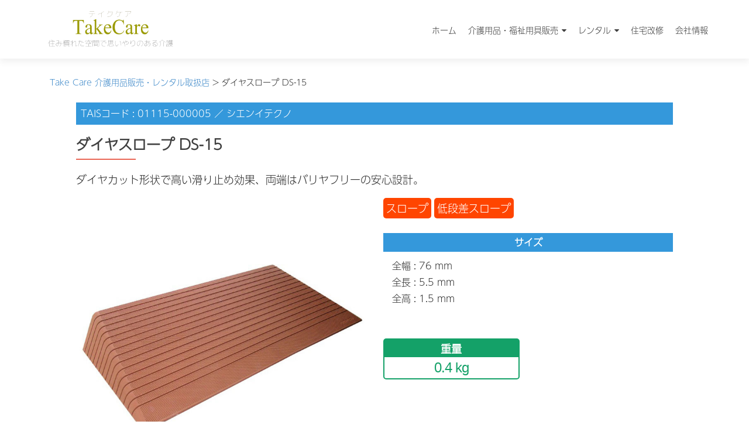

--- FILE ---
content_type: text/html; charset=UTF-8
request_url: https://www.delivery-care.com/rental_products/%E3%83%80%E3%82%A4%E3%83%A4%E3%82%B9%E3%83%AD%E3%83%BC%E3%83%97-ds-15/
body_size: 10892
content:
<!DOCTYPE html>

<html lang="ja">

<head>

<meta charset="UTF-8">
<meta name="viewport" content="width=device-width, initial-scale=1">
<link rel="profile" href="http://gmpg.org/xfn/11">
<link rel="pingback" href="https://www.delivery-care.com/xmlrpc.php">

<title>ダイヤスロープ DS-15 &#8211; Take Care 介護用品販売・レンタル取扱店</title>
<meta name='robots' content='max-image-preview:large' />
<link rel='dns-prefetch' href='//fonts.googleapis.com' />
<link rel="alternate" type="application/rss+xml" title="Take Care 介護用品販売・レンタル取扱店 &raquo; フィード" href="https://www.delivery-care.com/feed/" />
<link rel="alternate" type="application/rss+xml" title="Take Care 介護用品販売・レンタル取扱店 &raquo; コメントフィード" href="https://www.delivery-care.com/comments/feed/" />
<link rel="alternate" title="oEmbed (JSON)" type="application/json+oembed" href="https://www.delivery-care.com/wp-json/oembed/1.0/embed?url=https%3A%2F%2Fwww.delivery-care.com%2Frental_products%2F%25e3%2583%2580%25e3%2582%25a4%25e3%2583%25a4%25e3%2582%25b9%25e3%2583%25ad%25e3%2583%25bc%25e3%2583%2597-ds-15%2F" />
<link rel="alternate" title="oEmbed (XML)" type="text/xml+oembed" href="https://www.delivery-care.com/wp-json/oembed/1.0/embed?url=https%3A%2F%2Fwww.delivery-care.com%2Frental_products%2F%25e3%2583%2580%25e3%2582%25a4%25e3%2583%25a4%25e3%2582%25b9%25e3%2583%25ad%25e3%2583%25bc%25e3%2583%2597-ds-15%2F&#038;format=xml" />
		<!-- This site uses the Google Analytics by ExactMetrics plugin v8.9.0 - Using Analytics tracking - https://www.exactmetrics.com/ -->
		<!-- Note: ExactMetrics is not currently configured on this site. The site owner needs to authenticate with Google Analytics in the ExactMetrics settings panel. -->
					<!-- No tracking code set -->
				<!-- / Google Analytics by ExactMetrics -->
		<style id='wp-img-auto-sizes-contain-inline-css' type='text/css'>
img:is([sizes=auto i],[sizes^="auto," i]){contain-intrinsic-size:3000px 1500px}
/*# sourceURL=wp-img-auto-sizes-contain-inline-css */
</style>
<style id='wp-emoji-styles-inline-css' type='text/css'>

	img.wp-smiley, img.emoji {
		display: inline !important;
		border: none !important;
		box-shadow: none !important;
		height: 1em !important;
		width: 1em !important;
		margin: 0 0.07em !important;
		vertical-align: -0.1em !important;
		background: none !important;
		padding: 0 !important;
	}
/*# sourceURL=wp-emoji-styles-inline-css */
</style>
<style id='wp-block-library-inline-css' type='text/css'>
:root{--wp-block-synced-color:#7a00df;--wp-block-synced-color--rgb:122,0,223;--wp-bound-block-color:var(--wp-block-synced-color);--wp-editor-canvas-background:#ddd;--wp-admin-theme-color:#007cba;--wp-admin-theme-color--rgb:0,124,186;--wp-admin-theme-color-darker-10:#006ba1;--wp-admin-theme-color-darker-10--rgb:0,107,160.5;--wp-admin-theme-color-darker-20:#005a87;--wp-admin-theme-color-darker-20--rgb:0,90,135;--wp-admin-border-width-focus:2px}@media (min-resolution:192dpi){:root{--wp-admin-border-width-focus:1.5px}}.wp-element-button{cursor:pointer}:root .has-very-light-gray-background-color{background-color:#eee}:root .has-very-dark-gray-background-color{background-color:#313131}:root .has-very-light-gray-color{color:#eee}:root .has-very-dark-gray-color{color:#313131}:root .has-vivid-green-cyan-to-vivid-cyan-blue-gradient-background{background:linear-gradient(135deg,#00d084,#0693e3)}:root .has-purple-crush-gradient-background{background:linear-gradient(135deg,#34e2e4,#4721fb 50%,#ab1dfe)}:root .has-hazy-dawn-gradient-background{background:linear-gradient(135deg,#faaca8,#dad0ec)}:root .has-subdued-olive-gradient-background{background:linear-gradient(135deg,#fafae1,#67a671)}:root .has-atomic-cream-gradient-background{background:linear-gradient(135deg,#fdd79a,#004a59)}:root .has-nightshade-gradient-background{background:linear-gradient(135deg,#330968,#31cdcf)}:root .has-midnight-gradient-background{background:linear-gradient(135deg,#020381,#2874fc)}:root{--wp--preset--font-size--normal:16px;--wp--preset--font-size--huge:42px}.has-regular-font-size{font-size:1em}.has-larger-font-size{font-size:2.625em}.has-normal-font-size{font-size:var(--wp--preset--font-size--normal)}.has-huge-font-size{font-size:var(--wp--preset--font-size--huge)}.has-text-align-center{text-align:center}.has-text-align-left{text-align:left}.has-text-align-right{text-align:right}.has-fit-text{white-space:nowrap!important}#end-resizable-editor-section{display:none}.aligncenter{clear:both}.items-justified-left{justify-content:flex-start}.items-justified-center{justify-content:center}.items-justified-right{justify-content:flex-end}.items-justified-space-between{justify-content:space-between}.screen-reader-text{border:0;clip-path:inset(50%);height:1px;margin:-1px;overflow:hidden;padding:0;position:absolute;width:1px;word-wrap:normal!important}.screen-reader-text:focus{background-color:#ddd;clip-path:none;color:#444;display:block;font-size:1em;height:auto;left:5px;line-height:normal;padding:15px 23px 14px;text-decoration:none;top:5px;width:auto;z-index:100000}html :where(.has-border-color){border-style:solid}html :where([style*=border-top-color]){border-top-style:solid}html :where([style*=border-right-color]){border-right-style:solid}html :where([style*=border-bottom-color]){border-bottom-style:solid}html :where([style*=border-left-color]){border-left-style:solid}html :where([style*=border-width]){border-style:solid}html :where([style*=border-top-width]){border-top-style:solid}html :where([style*=border-right-width]){border-right-style:solid}html :where([style*=border-bottom-width]){border-bottom-style:solid}html :where([style*=border-left-width]){border-left-style:solid}html :where(img[class*=wp-image-]){height:auto;max-width:100%}:where(figure){margin:0 0 1em}html :where(.is-position-sticky){--wp-admin--admin-bar--position-offset:var(--wp-admin--admin-bar--height,0px)}@media screen and (max-width:600px){html :where(.is-position-sticky){--wp-admin--admin-bar--position-offset:0px}}

/*# sourceURL=wp-block-library-inline-css */
</style><style id='global-styles-inline-css' type='text/css'>
:root{--wp--preset--aspect-ratio--square: 1;--wp--preset--aspect-ratio--4-3: 4/3;--wp--preset--aspect-ratio--3-4: 3/4;--wp--preset--aspect-ratio--3-2: 3/2;--wp--preset--aspect-ratio--2-3: 2/3;--wp--preset--aspect-ratio--16-9: 16/9;--wp--preset--aspect-ratio--9-16: 9/16;--wp--preset--color--black: #000000;--wp--preset--color--cyan-bluish-gray: #abb8c3;--wp--preset--color--white: #ffffff;--wp--preset--color--pale-pink: #f78da7;--wp--preset--color--vivid-red: #cf2e2e;--wp--preset--color--luminous-vivid-orange: #ff6900;--wp--preset--color--luminous-vivid-amber: #fcb900;--wp--preset--color--light-green-cyan: #7bdcb5;--wp--preset--color--vivid-green-cyan: #00d084;--wp--preset--color--pale-cyan-blue: #8ed1fc;--wp--preset--color--vivid-cyan-blue: #0693e3;--wp--preset--color--vivid-purple: #9b51e0;--wp--preset--gradient--vivid-cyan-blue-to-vivid-purple: linear-gradient(135deg,rgb(6,147,227) 0%,rgb(155,81,224) 100%);--wp--preset--gradient--light-green-cyan-to-vivid-green-cyan: linear-gradient(135deg,rgb(122,220,180) 0%,rgb(0,208,130) 100%);--wp--preset--gradient--luminous-vivid-amber-to-luminous-vivid-orange: linear-gradient(135deg,rgb(252,185,0) 0%,rgb(255,105,0) 100%);--wp--preset--gradient--luminous-vivid-orange-to-vivid-red: linear-gradient(135deg,rgb(255,105,0) 0%,rgb(207,46,46) 100%);--wp--preset--gradient--very-light-gray-to-cyan-bluish-gray: linear-gradient(135deg,rgb(238,238,238) 0%,rgb(169,184,195) 100%);--wp--preset--gradient--cool-to-warm-spectrum: linear-gradient(135deg,rgb(74,234,220) 0%,rgb(151,120,209) 20%,rgb(207,42,186) 40%,rgb(238,44,130) 60%,rgb(251,105,98) 80%,rgb(254,248,76) 100%);--wp--preset--gradient--blush-light-purple: linear-gradient(135deg,rgb(255,206,236) 0%,rgb(152,150,240) 100%);--wp--preset--gradient--blush-bordeaux: linear-gradient(135deg,rgb(254,205,165) 0%,rgb(254,45,45) 50%,rgb(107,0,62) 100%);--wp--preset--gradient--luminous-dusk: linear-gradient(135deg,rgb(255,203,112) 0%,rgb(199,81,192) 50%,rgb(65,88,208) 100%);--wp--preset--gradient--pale-ocean: linear-gradient(135deg,rgb(255,245,203) 0%,rgb(182,227,212) 50%,rgb(51,167,181) 100%);--wp--preset--gradient--electric-grass: linear-gradient(135deg,rgb(202,248,128) 0%,rgb(113,206,126) 100%);--wp--preset--gradient--midnight: linear-gradient(135deg,rgb(2,3,129) 0%,rgb(40,116,252) 100%);--wp--preset--font-size--small: 13px;--wp--preset--font-size--medium: 20px;--wp--preset--font-size--large: 36px;--wp--preset--font-size--x-large: 42px;--wp--preset--spacing--20: 0.44rem;--wp--preset--spacing--30: 0.67rem;--wp--preset--spacing--40: 1rem;--wp--preset--spacing--50: 1.5rem;--wp--preset--spacing--60: 2.25rem;--wp--preset--spacing--70: 3.38rem;--wp--preset--spacing--80: 5.06rem;--wp--preset--shadow--natural: 6px 6px 9px rgba(0, 0, 0, 0.2);--wp--preset--shadow--deep: 12px 12px 50px rgba(0, 0, 0, 0.4);--wp--preset--shadow--sharp: 6px 6px 0px rgba(0, 0, 0, 0.2);--wp--preset--shadow--outlined: 6px 6px 0px -3px rgb(255, 255, 255), 6px 6px rgb(0, 0, 0);--wp--preset--shadow--crisp: 6px 6px 0px rgb(0, 0, 0);}:where(.is-layout-flex){gap: 0.5em;}:where(.is-layout-grid){gap: 0.5em;}body .is-layout-flex{display: flex;}.is-layout-flex{flex-wrap: wrap;align-items: center;}.is-layout-flex > :is(*, div){margin: 0;}body .is-layout-grid{display: grid;}.is-layout-grid > :is(*, div){margin: 0;}:where(.wp-block-columns.is-layout-flex){gap: 2em;}:where(.wp-block-columns.is-layout-grid){gap: 2em;}:where(.wp-block-post-template.is-layout-flex){gap: 1.25em;}:where(.wp-block-post-template.is-layout-grid){gap: 1.25em;}.has-black-color{color: var(--wp--preset--color--black) !important;}.has-cyan-bluish-gray-color{color: var(--wp--preset--color--cyan-bluish-gray) !important;}.has-white-color{color: var(--wp--preset--color--white) !important;}.has-pale-pink-color{color: var(--wp--preset--color--pale-pink) !important;}.has-vivid-red-color{color: var(--wp--preset--color--vivid-red) !important;}.has-luminous-vivid-orange-color{color: var(--wp--preset--color--luminous-vivid-orange) !important;}.has-luminous-vivid-amber-color{color: var(--wp--preset--color--luminous-vivid-amber) !important;}.has-light-green-cyan-color{color: var(--wp--preset--color--light-green-cyan) !important;}.has-vivid-green-cyan-color{color: var(--wp--preset--color--vivid-green-cyan) !important;}.has-pale-cyan-blue-color{color: var(--wp--preset--color--pale-cyan-blue) !important;}.has-vivid-cyan-blue-color{color: var(--wp--preset--color--vivid-cyan-blue) !important;}.has-vivid-purple-color{color: var(--wp--preset--color--vivid-purple) !important;}.has-black-background-color{background-color: var(--wp--preset--color--black) !important;}.has-cyan-bluish-gray-background-color{background-color: var(--wp--preset--color--cyan-bluish-gray) !important;}.has-white-background-color{background-color: var(--wp--preset--color--white) !important;}.has-pale-pink-background-color{background-color: var(--wp--preset--color--pale-pink) !important;}.has-vivid-red-background-color{background-color: var(--wp--preset--color--vivid-red) !important;}.has-luminous-vivid-orange-background-color{background-color: var(--wp--preset--color--luminous-vivid-orange) !important;}.has-luminous-vivid-amber-background-color{background-color: var(--wp--preset--color--luminous-vivid-amber) !important;}.has-light-green-cyan-background-color{background-color: var(--wp--preset--color--light-green-cyan) !important;}.has-vivid-green-cyan-background-color{background-color: var(--wp--preset--color--vivid-green-cyan) !important;}.has-pale-cyan-blue-background-color{background-color: var(--wp--preset--color--pale-cyan-blue) !important;}.has-vivid-cyan-blue-background-color{background-color: var(--wp--preset--color--vivid-cyan-blue) !important;}.has-vivid-purple-background-color{background-color: var(--wp--preset--color--vivid-purple) !important;}.has-black-border-color{border-color: var(--wp--preset--color--black) !important;}.has-cyan-bluish-gray-border-color{border-color: var(--wp--preset--color--cyan-bluish-gray) !important;}.has-white-border-color{border-color: var(--wp--preset--color--white) !important;}.has-pale-pink-border-color{border-color: var(--wp--preset--color--pale-pink) !important;}.has-vivid-red-border-color{border-color: var(--wp--preset--color--vivid-red) !important;}.has-luminous-vivid-orange-border-color{border-color: var(--wp--preset--color--luminous-vivid-orange) !important;}.has-luminous-vivid-amber-border-color{border-color: var(--wp--preset--color--luminous-vivid-amber) !important;}.has-light-green-cyan-border-color{border-color: var(--wp--preset--color--light-green-cyan) !important;}.has-vivid-green-cyan-border-color{border-color: var(--wp--preset--color--vivid-green-cyan) !important;}.has-pale-cyan-blue-border-color{border-color: var(--wp--preset--color--pale-cyan-blue) !important;}.has-vivid-cyan-blue-border-color{border-color: var(--wp--preset--color--vivid-cyan-blue) !important;}.has-vivid-purple-border-color{border-color: var(--wp--preset--color--vivid-purple) !important;}.has-vivid-cyan-blue-to-vivid-purple-gradient-background{background: var(--wp--preset--gradient--vivid-cyan-blue-to-vivid-purple) !important;}.has-light-green-cyan-to-vivid-green-cyan-gradient-background{background: var(--wp--preset--gradient--light-green-cyan-to-vivid-green-cyan) !important;}.has-luminous-vivid-amber-to-luminous-vivid-orange-gradient-background{background: var(--wp--preset--gradient--luminous-vivid-amber-to-luminous-vivid-orange) !important;}.has-luminous-vivid-orange-to-vivid-red-gradient-background{background: var(--wp--preset--gradient--luminous-vivid-orange-to-vivid-red) !important;}.has-very-light-gray-to-cyan-bluish-gray-gradient-background{background: var(--wp--preset--gradient--very-light-gray-to-cyan-bluish-gray) !important;}.has-cool-to-warm-spectrum-gradient-background{background: var(--wp--preset--gradient--cool-to-warm-spectrum) !important;}.has-blush-light-purple-gradient-background{background: var(--wp--preset--gradient--blush-light-purple) !important;}.has-blush-bordeaux-gradient-background{background: var(--wp--preset--gradient--blush-bordeaux) !important;}.has-luminous-dusk-gradient-background{background: var(--wp--preset--gradient--luminous-dusk) !important;}.has-pale-ocean-gradient-background{background: var(--wp--preset--gradient--pale-ocean) !important;}.has-electric-grass-gradient-background{background: var(--wp--preset--gradient--electric-grass) !important;}.has-midnight-gradient-background{background: var(--wp--preset--gradient--midnight) !important;}.has-small-font-size{font-size: var(--wp--preset--font-size--small) !important;}.has-medium-font-size{font-size: var(--wp--preset--font-size--medium) !important;}.has-large-font-size{font-size: var(--wp--preset--font-size--large) !important;}.has-x-large-font-size{font-size: var(--wp--preset--font-size--x-large) !important;}
/*# sourceURL=global-styles-inline-css */
</style>

<style id='classic-theme-styles-inline-css' type='text/css'>
/*! This file is auto-generated */
.wp-block-button__link{color:#fff;background-color:#32373c;border-radius:9999px;box-shadow:none;text-decoration:none;padding:calc(.667em + 2px) calc(1.333em + 2px);font-size:1.125em}.wp-block-file__button{background:#32373c;color:#fff;text-decoration:none}
/*# sourceURL=/wp-includes/css/classic-themes.min.css */
</style>
<link rel='stylesheet' id='biz-cal-style-css' href='https://www.delivery-care.com/wp-content/plugins/biz-calendar/biz-cal.css?ver=2.2.0' type='text/css' media='all' />
<link rel='stylesheet' id='contact-form-7-css' href='https://www.delivery-care.com/wp-content/plugins/contact-form-7/includes/css/styles.css?ver=6.1.2' type='text/css' media='all' />
<link rel='stylesheet' id='wp-polls-css' href='https://www.delivery-care.com/wp-content/plugins/wp-polls/polls-css.css?ver=2.77.3' type='text/css' media='all' />
<style id='wp-polls-inline-css' type='text/css'>
.wp-polls .pollbar {
	margin: 1px;
	font-size: 6px;
	line-height: 8px;
	height: 8px;
	background-image: url('https://www.delivery-care.com/wp-content/plugins/wp-polls/images/default/pollbg.gif');
	border: 1px solid #c8c8c8;
}

/*# sourceURL=wp-polls-inline-css */
</style>
<link rel='stylesheet' id='wpcf7-redirect-script-frontend-css' href='https://www.delivery-care.com/wp-content/plugins/wpcf7-redirect/build/assets/frontend-script.css?ver=2c532d7e2be36f6af233' type='text/css' media='all' />
<link rel='stylesheet' id='parent-style-css' href='https://www.delivery-care.com/wp-content/themes/zerif-lite/style.css?ver=6.9' type='text/css' media='all' />
<link rel='stylesheet' id='custom_fonts-css' href='https://fonts.googleapis.com/earlyaccess/sawarabigothic.css?ver=6.9' type='text/css' media='all' />
<link rel='stylesheet' id='zerif_font_all-css' href='//fonts.googleapis.com/css?family=Open+Sans%3A300%2C300italic%2C400%2C400italic%2C600%2C600italic%2C700%2C700italic%2C800%2C800italic&#038;subset=latin&#038;ver=6.9' type='text/css' media='all' />
<link rel='stylesheet' id='zerif_bootstrap_style-css' href='https://www.delivery-care.com/wp-content/themes/zerif-lite/css/bootstrap.css?ver=6.9' type='text/css' media='all' />
<link rel='stylesheet' id='zerif_fontawesome-css' href='https://www.delivery-care.com/wp-content/themes/zerif-lite/css/font-awesome.min.css?ver=v1' type='text/css' media='all' />
<link rel='stylesheet' id='zerif_style-css' href='https://www.delivery-care.com/wp-content/themes/zerif-lite_child/style.css?ver=1.8.5.40' type='text/css' media='all' />
<style id='zerif_style-inline-css' type='text/css'>
body.home.page:not(.page-template-template-frontpage) {
			background-image: none !important;
		}
/*# sourceURL=zerif_style-inline-css */
</style>
<link rel='stylesheet' id='zerif_responsive_style-css' href='https://www.delivery-care.com/wp-content/themes/zerif-lite/css/responsive.css?ver=1.8.5.40' type='text/css' media='all' />
<script type="text/javascript" src="https://www.delivery-care.com/wp-includes/js/jquery/jquery.min.js?ver=3.7.1" id="jquery-core-js"></script>
<script type="text/javascript" src="https://www.delivery-care.com/wp-includes/js/jquery/jquery-migrate.min.js?ver=3.4.1" id="jquery-migrate-js"></script>
<script type="text/javascript" id="biz-cal-script-js-extra">
/* <![CDATA[ */
var bizcalOptions = {"holiday_title":"\u5b9a\u4f11\u65e5","sun":"on","holiday":"on","temp_holidays":"2025-11-03\r\n2025-11-24\r\n2025-12-29\r\n2025-12-30\r\n2025-12-31\r\n2026-01-01\r\n2026-01-02\r\n2026-01-03\r\n2026-01-04\r\n2026-01-12\r\n2026-02-11\r\n2026-02-23\r\n\r\n\r\n\r\n\r\n","temp_weekdays":"","eventday_title":"","eventday_url":"","eventdays":"","month_limit":"\u6307\u5b9a","nextmonthlimit":"2","prevmonthlimit":"2","plugindir":"https://www.delivery-care.com/wp-content/plugins/biz-calendar/","national_holiday":""};
//# sourceURL=biz-cal-script-js-extra
/* ]]> */
</script>
<script type="text/javascript" src="https://www.delivery-care.com/wp-content/plugins/biz-calendar/calendar.js?ver=2.2.0" id="biz-cal-script-js"></script>
<link rel="https://api.w.org/" href="https://www.delivery-care.com/wp-json/" /><link rel="EditURI" type="application/rsd+xml" title="RSD" href="https://www.delivery-care.com/xmlrpc.php?rsd" />
<meta name="generator" content="WordPress 6.9" />
<link rel="canonical" href="https://www.delivery-care.com/rental_products/%e3%83%80%e3%82%a4%e3%83%a4%e3%82%b9%e3%83%ad%e3%83%bc%e3%83%97-ds-15/" />
<link rel='shortlink' href='https://www.delivery-care.com/?p=4190' />
<!-- Enter your scripts here --><style type="text/css" id="custom-background-css">
body.custom-background { background-image: url("https://www.delivery-care.com/wp-content/uploads/2015/11/IMG_20151127_1309051.jpg"); background-position: left top; background-size: auto; background-repeat: repeat; background-attachment: scroll; }
</style>
	
</head>


	<body class="wp-singular rental_products-template-default single single-rental_products postid-4190 wp-custom-logo wp-theme-zerif-lite wp-child-theme-zerif-lite_child" >



<div id="mobilebgfix">
	<div class="mobile-bg-fix-img-wrap">
		<div class="mobile-bg-fix-img"></div>
	</div>
	<div class="mobile-bg-fix-whole-site">


<header id="home" class="header" itemscope="itemscope" itemtype="http://schema.org/WPHeader">

	<div id="main-nav" class="navbar navbar-inverse bs-docs-nav" role="banner">

		<div class="container">

			
			<div class="navbar-header responsive-logo">

				<button class="navbar-toggle collapsed" type="button" data-toggle="collapse" data-target=".bs-navbar-collapse">

				<span class="sr-only">ナビゲーションを切り替え</span>

				<span class="icon-bar"></span>

				<span class="icon-bar"></span>

				<span class="icon-bar"></span>

				</button>

					<div class="navbar-brand" itemscope itemtype="http://schema.org/Organization">

						<a href="https://www.delivery-care.com/" class="custom-logo-link" rel="home"><img width="340" height="100" src="https://www.delivery-care.com/wp-content/uploads/2015/12/ろご_01.png" class="custom-logo" alt="Take Care 介護用品販売・レンタル取扱店" decoding="async" srcset="https://www.delivery-care.com/wp-content/uploads/2015/12/ろご_01.png 340w, https://www.delivery-care.com/wp-content/uploads/2015/12/ろご_01-300x88.png 300w" sizes="(max-width: 340px) 100vw, 340px" /></a>
					</div> <!-- /.navbar-brand -->

				</div> <!-- /.navbar-header -->

			
		
		<nav class="navbar-collapse bs-navbar-collapse collapse" id="site-navigation" itemscope itemtype="http://schema.org/SiteNavigationElement">
			<a class="screen-reader-text skip-link" href="#content">コンテンツへスキップ</a>
			<ul id="menu-home" class="nav navbar-nav navbar-right responsive-nav main-nav-list"><li id="menu-item-95" class="menu-item menu-item-type-custom menu-item-object-custom menu-item-home menu-item-95"><a href="http://www.delivery-care.com/">ホーム</a></li>
<li id="menu-item-99" class="menu-item menu-item-type-custom menu-item-object-custom menu-item-has-children menu-item-99"><a href="http://www.delivery-care.com/sale/">介護用品・福祉用具販売</a>
<ul class="sub-menu">
	<li id="menu-item-150" class="menu-item menu-item-type-post_type menu-item-object-page menu-item-150"><a href="https://www.delivery-care.com/sale/">福祉用具販売</a></li>
	<li id="menu-item-149" class="menu-item menu-item-type-post_type menu-item-object-page menu-item-149"><a href="https://www.delivery-care.com/?page_id=127">障がい（児）者日常生活用具の購入</a></li>
	<li id="menu-item-125" class="menu-item menu-item-type-post_type menu-item-object-page menu-item-125"><a href="https://www.delivery-care.com/%e8%a3%9c%e8%a3%85%e5%85%b7%e3%81%ae%e8%b3%bc%e5%85%a5/">補装具の購入</a></li>
</ul>
</li>
<li id="menu-item-98" class="menu-item menu-item-type-custom menu-item-object-custom menu-item-has-children menu-item-98"><a href="http://www.delivery-care.com/rental/">レンタル</a>
<ul class="sub-menu">
	<li id="menu-item-1838" class="menu-item menu-item-type-custom menu-item-object-custom menu-item-1838"><a href="http://www.delivery-care.com/%E3%83%AC%E3%83%B3%E3%82%BF%E3%83%AB%E5%95%86%E5%93%81/%E7%89%B9%E6%AE%8A%E5%AF%9D%E5%8F%B0%EF%BC%88%E4%BB%8B%E8%AD%B7%E3%83%99%E3%83%83%E3%83%89%EF%BC%89">特殊寝台（介護ベッド）</a></li>
	<li id="menu-item-1917" class="menu-item menu-item-type-custom menu-item-object-custom menu-item-1917"><a href="http://www.delivery-care.com/%E3%83%AC%E3%83%B3%E3%82%BF%E3%83%AB%E5%95%86%E5%93%81/%E7%89%B9%E6%AE%8A%E5%AF%9D%E5%8F%B0%E4%BB%98%E5%B1%9E%E5%93%81/">特殊寝台付属品</a></li>
	<li id="menu-item-1940" class="menu-item menu-item-type-custom menu-item-object-custom menu-item-1940"><a href="http://www.delivery-care.com/%E3%83%AC%E3%83%B3%E3%82%BF%E3%83%AB%E5%95%86%E5%93%81/%E5%BA%8A%E3%81%9A%E3%82%8C%E9%98%B2%E6%AD%A2%E7%94%A8%E5%85%B7/">床ずれ防止用具</a></li>
	<li id="menu-item-1873" class="menu-item menu-item-type-custom menu-item-object-custom menu-item-1873"><a href="http://www.delivery-care.com/%E3%83%AC%E3%83%B3%E3%82%BF%E3%83%AB%E5%95%86%E5%93%81/%E4%BD%93%E4%BD%8D%E5%A4%89%E6%8F%9B%E5%99%A8/">体位変換器</a></li>
	<li id="menu-item-1894" class="menu-item menu-item-type-custom menu-item-object-custom menu-item-1894"><a href="http://www.delivery-care.com/%E3%83%AC%E3%83%B3%E3%82%BF%E3%83%AB%E5%95%86%E5%93%81/%E6%AD%A9%E8%A1%8C%E8%A3%9C%E5%8A%A9%E6%9D%96/">歩行補助杖</a></li>
	<li id="menu-item-1812" class="menu-item menu-item-type-custom menu-item-object-custom menu-item-1812"><a href="http://www.delivery-care.com/レンタル商品/歩行器">歩行器</a></li>
	<li id="menu-item-1863" class="menu-item menu-item-type-custom menu-item-object-custom menu-item-1863"><a href="http://www.delivery-care.com/%E3%83%AC%E3%83%B3%E3%82%BF%E3%83%AB%E5%95%86%E5%93%81/%E6%89%8B%E3%81%99%E3%82%8A/">手すり</a></li>
	<li id="menu-item-1813" class="menu-item menu-item-type-custom menu-item-object-custom menu-item-1813"><a href="http://www.delivery-care.com/レンタル商品/車いす">車いす</a></li>
	<li id="menu-item-1932" class="menu-item menu-item-type-custom menu-item-object-custom menu-item-1932"><a href="http://www.delivery-care.com/%E3%83%AC%E3%83%B3%E3%82%BF%E3%83%AB%E5%95%86%E5%93%81/%E8%BB%8A%E3%81%84%E3%81%99%E4%BB%98%E5%B1%9E%E5%93%81/">車いす付属品</a></li>
	<li id="menu-item-1850" class="menu-item menu-item-type-custom menu-item-object-custom menu-item-1850"><a href="http://www.delivery-care.com/%E3%83%AC%E3%83%B3%E3%82%BF%E3%83%AB%E5%95%86%E5%93%81/%E3%82%B9%E3%83%AD%E3%83%BC%E3%83%97/">スロープ</a></li>
	<li id="menu-item-1884" class="menu-item menu-item-type-custom menu-item-object-custom menu-item-1884"><a href="http://www.delivery-care.com/%E3%83%AC%E3%83%B3%E3%82%BF%E3%83%AB%E5%95%86%E5%93%81/%E5%BE%98%E5%BE%8A%E6%84%9F%E7%9F%A5%E5%99%A8/">徘徊感知器</a></li>
	<li id="menu-item-1926" class="menu-item menu-item-type-custom menu-item-object-custom menu-item-1926"><a href="http://www.delivery-care.com/%E3%83%AC%E3%83%B3%E3%82%BF%E3%83%AB%E5%95%86%E5%93%81/%E7%A7%BB%E5%8B%95%E7%94%A8%E3%83%AA%E3%83%95%E3%83%88/">移動用リフト</a></li>
	<li id="menu-item-1889" class="menu-item menu-item-type-custom menu-item-object-custom menu-item-1889"><a href="http://www.delivery-care.com/%E3%83%AC%E3%83%B3%E3%82%BF%E3%83%AB%E5%95%86%E5%93%81/%E8%87%AA%E5%8B%95%E6%8E%92%E6%B3%84%E5%87%A6%E7%90%86%E8%A3%85%E7%BD%AE/">自動排泄処理装置</a></li>
</ul>
</li>
<li id="menu-item-8" class="menu-item menu-item-type-custom menu-item-object-custom menu-item-8"><a href="http://www.delivery-care.com/reform/">住宅改修</a></li>
<li id="menu-item-12" class="menu-item menu-item-type-custom menu-item-object-custom menu-item-12"><a href="http://www.delivery-care.com/infomation/">会社情報</a></li>
</ul>		</nav>

		
		</div> <!-- /.container -->

		
	</div> <!-- /#main-nav -->
	<!-- / END TOP BAR -->

    <div class="clear"></div>

    </header> <!-- / END HOME SECTION  -->

    <div id="content" class="site-content">
        <div class="container">
            <div class="content-left-wrap col-sm-12">
                <div id="primary" class="content-area">
                    <main itemscope itemtype="http://schema.org/WebPageElement" itemprop="mainContentOfPage" id="main"
                          class="site-main" role="main">
                        <div class="breadcrumbs">
                            <!-- Breadcrumb NavXT 7.4.1 -->
<span property="itemListElement" typeof="ListItem"><a property="item" typeof="WebPage" title="Take Care 介護用品販売・レンタル取扱店へ移動する" href="https://www.delivery-care.com" class="home" ><span property="name">Take Care 介護用品販売・レンタル取扱店</span></a><meta property="position" content="1"></span> &gt; <span property="itemListElement" typeof="ListItem"><span property="name" class="post post-rental_products current-item">ダイヤスロープ DS-15</span><meta property="url" content="https://www.delivery-care.com/rental_products/%e3%83%80%e3%82%a4%e3%83%a4%e3%82%b9%e3%83%ad%e3%83%bc%e3%83%97-ds-15/"><meta property="position" content="2"></span>                        </div>
                            <div class="col-sm-12">
                <article class="col-sm-12 rental-description" class="post-4190 rental_products type-rental_products status-publish hentry rental_product-46 rental_product-114">
            <header class="col-sm-12">
                <div style="color:#fff;background:#3498db;font-size:16px;padding:8px;"><span>TAISコード : 01115-000005                            ／ シエンイテクノ</span></div>
                <!--   <h2 class="entry-title"><a href="https://www.delivery-care.com/rental_products/%e3%83%80%e3%82%a4%e3%83%a4%e3%82%b9%e3%83%ad%e3%83%bc%e3%83%97-ds-15/">ダイヤスロープ DS-15</a></h2>-->
            </header>
            <div class="col-sm-12">
                <h2 class="entry-title">ダイヤスロープ DS-15</h2>
                <div class="catch-copy entry-summary">
                    <p>ダイヤカット形状で高い滑り止め効果、両端はバリヤフリーの安心設計。</p>
                </div>
            </div>
            <div class="clear"></div>
            <div class="col-sm-6">
                <img src="https://www.delivery-care.com/wp-content/uploads/2017/01/ダイヤスロープ.jpg"/>
            </div>
            <div class="col-sm-6">
                <ul class="tag-list">
                    <li><a href="https://www.delivery-care.com/レンタル商品/%e3%82%b9%e3%83%ad%e3%83%bc%e3%83%97/" rel="tag">スロープ</a></li><li><a href="https://www.delivery-care.com/レンタル商品/%e4%bd%8e%e6%ae%b5%e5%b7%ae%e3%82%b9%e3%83%ad%e3%83%bc%e3%83%97/" rel="tag">低段差スロープ</a></li>                </ul>
            </div>
                            <div class="col-sm-6">
                    <div class="description-header text-center">サイズ</div>
                    <div class="col-sm-12">
                        <p>全幅  : 76 mm <br> 全長  : 5.5 mm
                                            <br>全高  : 1.5 mm
                                            </p>
                    </div>
                </div>
                                            <div class="col-sm-3 text-center weight">
                    <div class="description-header weight-header">重量</div>
                    <div class="col-sm-12 weight-body">
                        <p>0.4 kg</p>
                    </div>
                </div>
                                    <div class="col-sm-12 slope-angle">
                <table>
                    <tr>
                        <th>使用状況</th>
                        <th>傾斜角度</th>
                        <th>段差の高さの目安</th>
                    </tr>
                    <tr>
                        <td>自力走行が可能</td>
                        <td>5 °</td>
                        <td>0 cm</td>
                    </tr>
                    <tr>
                        <td>非力な介助者の方</td>
                        <td>8 °</td>
                        <td>0 cm</td>
                    </tr>
                    <tr>
                        <td>一般的な介助者の方</td>
                        <td>10 °</td>
                        <td>0 cm</td>
                    </tr>
                    <tr>
                        <td>最大傾斜（使用限界）</td>
                        <td>14 °</td>
                        <td>0 cm</td>
                    </tr>
                </table>
            </div>
            
<div class="col-sm-6 pull-right">
    <div>
        <table class="rental-fee">
            <tr>
                <th colspan="3"><span>月額レンタル料金</span></th>
            </tr>
            <tr>
                <td colspan="3"
                    class="rental-fee-price">500 円
                </td>
            </tr>
                            <tr>
                    <th colspan="3"><span>介護保険負担割合</span></th>
                </tr>
                <tr>
                    <td>
                        <div>
                            <span>1割負担額</span>50                            円
                        </div>
                    </td>
                    <td>
                        <div>
                            <span>2割負担額</span>100                            円
                        </div>
                    </td>
                    <td>
                        <div>
                            <span>3割負担額</span>150                            円
                        </div>
                    </td>
                </tr>
                    </table>
    </div>
        <div class="col-sm-12 text-center">
        <a href="http://www.techno-aids.or.jp/WelfareItemDetail.php?RowNo=1&YouguCode1=01115&YouguCode2=000005"
           target="_blank">全国平均価格</a>
    </div>
</div>                            <div class="col-sm-6 pull-left">
                    <a href="http://diamat.jp/products/diaslope/" class="shopping_link" target="_blank"><i
                                class="fa fa-external-link" aria-hidden="true"></i> 商品詳細 - メーカーリンク</a>
                </div>
                    </article>
        <hr>
    </div>
                    </main><!-- #main -->
                </div><!-- #primary -->
            </div>
        </div><!-- .container -->
        <div class="col-sm-12 provision-area">介護保険適用　貸与提供地域<br>倉敷市・浅口市・総社市・岡山市</div>
    </div>

</div><!-- .site-content -->


<footer id="footer" itemscope="itemscope" itemtype="http://schema.org/WPFooter">

    
    <div class="container">

        
        <div class="col-md-4 company-details"><div class="zerif-footer-address">岡山県倉敷市沖12-3</div></div><div class="col-md-4 company-details"><div class="zerif-footer-phone"><a href="tel:0866975595">086-697-5595</a></div></div><div class="col-md-4 copyright"><p id="zerif-copyright">Take Care All Rights Reserved.</p><div class="zerif-copyright-box">2011-2026</div></div>    </div> <!-- / END CONTAINER -->

</footer> <!-- / END FOOOTER  -->


</div><!-- mobile-bg-fix-whole-site -->
</div><!-- .mobile-bg-fix-wrap -->


<script type="speculationrules">
{"prefetch":[{"source":"document","where":{"and":[{"href_matches":"/*"},{"not":{"href_matches":["/wp-*.php","/wp-admin/*","/wp-content/uploads/*","/wp-content/*","/wp-content/plugins/*","/wp-content/themes/zerif-lite_child/*","/wp-content/themes/zerif-lite/*","/*\\?(.+)"]}},{"not":{"selector_matches":"a[rel~=\"nofollow\"]"}},{"not":{"selector_matches":".no-prefetch, .no-prefetch a"}}]},"eagerness":"conservative"}]}
</script>
<!-- Enter your scripts here --><script type="text/javascript" src="https://www.delivery-care.com/wp-includes/js/dist/hooks.min.js?ver=dd5603f07f9220ed27f1" id="wp-hooks-js"></script>
<script type="text/javascript" src="https://www.delivery-care.com/wp-includes/js/dist/i18n.min.js?ver=c26c3dc7bed366793375" id="wp-i18n-js"></script>
<script type="text/javascript" id="wp-i18n-js-after">
/* <![CDATA[ */
wp.i18n.setLocaleData( { 'text direction\u0004ltr': [ 'ltr' ] } );
//# sourceURL=wp-i18n-js-after
/* ]]> */
</script>
<script type="text/javascript" src="https://www.delivery-care.com/wp-content/plugins/contact-form-7/includes/swv/js/index.js?ver=6.1.2" id="swv-js"></script>
<script type="text/javascript" id="contact-form-7-js-translations">
/* <![CDATA[ */
( function( domain, translations ) {
	var localeData = translations.locale_data[ domain ] || translations.locale_data.messages;
	localeData[""].domain = domain;
	wp.i18n.setLocaleData( localeData, domain );
} )( "contact-form-7", {"translation-revision-date":"2025-09-30 07:44:19+0000","generator":"GlotPress\/4.0.1","domain":"messages","locale_data":{"messages":{"":{"domain":"messages","plural-forms":"nplurals=1; plural=0;","lang":"ja_JP"},"This contact form is placed in the wrong place.":["\u3053\u306e\u30b3\u30f3\u30bf\u30af\u30c8\u30d5\u30a9\u30fc\u30e0\u306f\u9593\u9055\u3063\u305f\u4f4d\u7f6e\u306b\u7f6e\u304b\u308c\u3066\u3044\u307e\u3059\u3002"],"Error:":["\u30a8\u30e9\u30fc:"]}},"comment":{"reference":"includes\/js\/index.js"}} );
//# sourceURL=contact-form-7-js-translations
/* ]]> */
</script>
<script type="text/javascript" id="contact-form-7-js-before">
/* <![CDATA[ */
var wpcf7 = {
    "api": {
        "root": "https:\/\/www.delivery-care.com\/wp-json\/",
        "namespace": "contact-form-7\/v1"
    },
    "cached": 1
};
//# sourceURL=contact-form-7-js-before
/* ]]> */
</script>
<script type="text/javascript" src="https://www.delivery-care.com/wp-content/plugins/contact-form-7/includes/js/index.js?ver=6.1.2" id="contact-form-7-js"></script>
<script type="text/javascript" id="pirate-forms-custom-spam-js-extra">
/* <![CDATA[ */
var pf = {"spam":{"label":"I'm human!","value":"83eb0137b3"}};
//# sourceURL=pirate-forms-custom-spam-js-extra
/* ]]> */
</script>
<script type="text/javascript" src="https://www.delivery-care.com/wp-content/plugins/pirate-forms/public/js/custom-spam.js?ver=2.4.4" id="pirate-forms-custom-spam-js"></script>
<script type="text/javascript" id="wp-polls-js-extra">
/* <![CDATA[ */
var pollsL10n = {"ajax_url":"https://www.delivery-care.com/wp-admin/admin-ajax.php","text_wait":"\u30ea\u30af\u30a8\u30b9\u30c8\u3092\u51e6\u7406\u4e2d\u3067\u3059\u3002\u3057\u3070\u3089\u304f\u304a\u5f85\u3061\u304f\u3060\u3055\u3044...","text_valid":"\u6709\u52b9\u306a\u30a2\u30f3\u30b1\u30fc\u30c8\u3092\u9078\u629e\u3057\u3066\u304f\u3060\u3055\u3044\u3002","text_multiple":"\u9078\u629e\u80a2\u306e\u6700\u5927\u6570\u304c\u8a31\u53ef\u3055\u308c\u307e\u3057\u305f:","show_loading":"1","show_fading":"1"};
//# sourceURL=wp-polls-js-extra
/* ]]> */
</script>
<script type="text/javascript" src="https://www.delivery-care.com/wp-content/plugins/wp-polls/polls-js.js?ver=2.77.3" id="wp-polls-js"></script>
<script type="text/javascript" id="wpcf7-redirect-script-js-extra">
/* <![CDATA[ */
var wpcf7r = {"ajax_url":"https://www.delivery-care.com/wp-admin/admin-ajax.php"};
//# sourceURL=wpcf7-redirect-script-js-extra
/* ]]> */
</script>
<script type="text/javascript" src="https://www.delivery-care.com/wp-content/plugins/wpcf7-redirect/build/assets/frontend-script.js?ver=2c532d7e2be36f6af233" id="wpcf7-redirect-script-js"></script>
<script type="text/javascript" src="https://www.delivery-care.com/wp-content/themes/zerif-lite_child/script.js?ver=1.0.0" id="child-script-js"></script>
<script type="text/javascript" src="https://www.delivery-care.com/wp-content/themes/zerif-lite/js/bootstrap.min.js?ver=1.8.5.40" id="zerif_bootstrap_script-js"></script>
<script type="text/javascript" src="https://www.delivery-care.com/wp-content/themes/zerif-lite/js/jquery.knob.js?ver=1.8.5.40" id="zerif_knob_nav-js"></script>
<script type="text/javascript" src="https://www.delivery-care.com/wp-content/themes/zerif-lite/js/smoothscroll.js?ver=1.8.5.40" id="zerif_smoothscroll-js"></script>
<script type="text/javascript" src="https://www.delivery-care.com/wp-content/themes/zerif-lite/js/scrollReveal.js?ver=1.8.5.40" id="zerif_scrollReveal_script-js"></script>
<script type="text/javascript" src="https://www.delivery-care.com/wp-content/themes/zerif-lite/js/zerif.js?ver=1.8.5.40" id="zerif_script-js"></script>
<script id="wp-emoji-settings" type="application/json">
{"baseUrl":"https://s.w.org/images/core/emoji/17.0.2/72x72/","ext":".png","svgUrl":"https://s.w.org/images/core/emoji/17.0.2/svg/","svgExt":".svg","source":{"concatemoji":"https://www.delivery-care.com/wp-includes/js/wp-emoji-release.min.js?ver=6.9"}}
</script>
<script type="module">
/* <![CDATA[ */
/*! This file is auto-generated */
const a=JSON.parse(document.getElementById("wp-emoji-settings").textContent),o=(window._wpemojiSettings=a,"wpEmojiSettingsSupports"),s=["flag","emoji"];function i(e){try{var t={supportTests:e,timestamp:(new Date).valueOf()};sessionStorage.setItem(o,JSON.stringify(t))}catch(e){}}function c(e,t,n){e.clearRect(0,0,e.canvas.width,e.canvas.height),e.fillText(t,0,0);t=new Uint32Array(e.getImageData(0,0,e.canvas.width,e.canvas.height).data);e.clearRect(0,0,e.canvas.width,e.canvas.height),e.fillText(n,0,0);const a=new Uint32Array(e.getImageData(0,0,e.canvas.width,e.canvas.height).data);return t.every((e,t)=>e===a[t])}function p(e,t){e.clearRect(0,0,e.canvas.width,e.canvas.height),e.fillText(t,0,0);var n=e.getImageData(16,16,1,1);for(let e=0;e<n.data.length;e++)if(0!==n.data[e])return!1;return!0}function u(e,t,n,a){switch(t){case"flag":return n(e,"\ud83c\udff3\ufe0f\u200d\u26a7\ufe0f","\ud83c\udff3\ufe0f\u200b\u26a7\ufe0f")?!1:!n(e,"\ud83c\udde8\ud83c\uddf6","\ud83c\udde8\u200b\ud83c\uddf6")&&!n(e,"\ud83c\udff4\udb40\udc67\udb40\udc62\udb40\udc65\udb40\udc6e\udb40\udc67\udb40\udc7f","\ud83c\udff4\u200b\udb40\udc67\u200b\udb40\udc62\u200b\udb40\udc65\u200b\udb40\udc6e\u200b\udb40\udc67\u200b\udb40\udc7f");case"emoji":return!a(e,"\ud83e\u1fac8")}return!1}function f(e,t,n,a){let r;const o=(r="undefined"!=typeof WorkerGlobalScope&&self instanceof WorkerGlobalScope?new OffscreenCanvas(300,150):document.createElement("canvas")).getContext("2d",{willReadFrequently:!0}),s=(o.textBaseline="top",o.font="600 32px Arial",{});return e.forEach(e=>{s[e]=t(o,e,n,a)}),s}function r(e){var t=document.createElement("script");t.src=e,t.defer=!0,document.head.appendChild(t)}a.supports={everything:!0,everythingExceptFlag:!0},new Promise(t=>{let n=function(){try{var e=JSON.parse(sessionStorage.getItem(o));if("object"==typeof e&&"number"==typeof e.timestamp&&(new Date).valueOf()<e.timestamp+604800&&"object"==typeof e.supportTests)return e.supportTests}catch(e){}return null}();if(!n){if("undefined"!=typeof Worker&&"undefined"!=typeof OffscreenCanvas&&"undefined"!=typeof URL&&URL.createObjectURL&&"undefined"!=typeof Blob)try{var e="postMessage("+f.toString()+"("+[JSON.stringify(s),u.toString(),c.toString(),p.toString()].join(",")+"));",a=new Blob([e],{type:"text/javascript"});const r=new Worker(URL.createObjectURL(a),{name:"wpTestEmojiSupports"});return void(r.onmessage=e=>{i(n=e.data),r.terminate(),t(n)})}catch(e){}i(n=f(s,u,c,p))}t(n)}).then(e=>{for(const n in e)a.supports[n]=e[n],a.supports.everything=a.supports.everything&&a.supports[n],"flag"!==n&&(a.supports.everythingExceptFlag=a.supports.everythingExceptFlag&&a.supports[n]);var t;a.supports.everythingExceptFlag=a.supports.everythingExceptFlag&&!a.supports.flag,a.supports.everything||((t=a.source||{}).concatemoji?r(t.concatemoji):t.wpemoji&&t.twemoji&&(r(t.twemoji),r(t.wpemoji)))});
//# sourceURL=https://www.delivery-care.com/wp-includes/js/wp-emoji-loader.min.js
/* ]]> */
</script>

<div id="page_top"><a href="#"></a></div>
</body>

</html>


--- FILE ---
content_type: text/css
request_url: https://www.delivery-care.com/wp-content/themes/zerif-lite_child/style.css?ver=1.8.5.40
body_size: 2707
content:
/*
Template:zerif-lite
Theme Name:zerif-lite_child
Theme URI:http://●●●.com/
Description:zerif-lite の子テーマです
Author:
Version:1.0
*/

body {
    font-family: "a-otf-ud-shin-go-pr6n", Arial, Verdana, "游ゴシック", YuGothic, "ヒラギノ角ゴ ProN W3", "Hiragino Kaku Gothic ProN", "メイリオ", Meiryo, sans-serif !important;
    font-weight: 500;
}

div#content>.provision-area {
    background: rgba(51,51,51,0.8);
    font-size: 21px;
    padding: 15px;
    margin-bottom: 0 !important;
    color: #FFF;
    line-height: 1.75;
}

div[class*="col-sm-"], header[class*="col-sm-"] {
    margin-bottom: 15px !important;
}
#page_top{
    width: 90px;
    height: 90px;
    position: fixed;
    right: 0;
    bottom: 70px;
    opacity: 0.6;
}
#page_top a{
    position: relative;
    display: block;
    width: 90px;
    height: 90px;
    text-decoration: none;
}
#page_top a::before{
    font-family: FontAwesome;
    font-weight: 900;
    content: '\f102';
    font-size: 25px;
    color: #3f98ef;
    position: absolute;
    width: 25px;
    height: 25px;
    top: -40px;
    bottom: 0;
    right: 0;
    left: 0;
    margin: auto;
    text-align: center;
}
#page_top a::after{
    content: 'PAGE TOP';
    font-size: 13px;
    color: #fff;
    position: absolute;
    top: 45px;
    bottom: 0;
    right: 0;
    left: 0;
    margin: auto;
    text-align: center;
    color: #3f98ef;
}

.details {
    vertical-align: middle;
    text-align: center;
    display: table-cell;
    width: 600px;
    height: 100px;
}
.details span{
    display: inline-block;
    font-weight: 600;
    font-size: 32px;
}

#site-navigation {
    margin-top: 14px;
}

#video-wrapper {
    position: relative;
    padding-bottom: 56.25%;
    padding-top: 30px;
    overflow: hidden;
    max-width: 100%;
    height: auto;
}

#video-wrapper iframe,
#video-wrapper object,
#video-wrapper embed {
    position: absolute;
    top: 0;
    left: 0;
    width: 100%;
    height: 100%;
}

.breadcrumbs {
    text-align: left;
    margin-bottom: 25px;
}

.catch-copy > p {
    font-size: 18px !important;
    line-height: 32px !important;
    word-break: break-all;
    margin-bottom: 0;
}

.catalog_anchor {
    height: 220px;
    font-size: 14px;
}

.content-left-wrap {
    padding-top: 30px;
}

.description-header {
    color: #fff;
    background: #3498db;
    font-size: 16px;
    font-weight: 900;
    padding: 5px;
    margin-bottom: 10px;
}

.description-body {
    font-size: 21px;
}

.entry-content > p {
    line-height: 27px;
}

.navbar-brand {
    height: 100px;
}

.navbar-inverse {
    background-color: #fff;
    border: none;
    color: #ccc;
}

.navbar-inverse .navbar-nav > li > a {
    color: #404040;
}

.navbar-inverse .navbar-nav > li > a:hover, .navbar-inverse .navbar-nav > li > a:focus {
    color: #e96656;
}

.nav-links {
    position: relative;
    height: 60px;
}

.nav-links > div {
    position: absolute;
    width: 200px;
    font-size: 20px;
}

.nav-links > div > a {
    font-size: 21px;
}

.nav-previous {
    left: 0;
}

.nav-next {
    right: 0;
}

.rental-description {
    font-size: 18px;
    margin-bottom: 40px;
}

.rental-description h2 {
    font-size: 24px;
    line-height: 36px;
    font-weight: 900;
    word-break: break-all;;
}

.rental-description p {
    font-size: 16px;
    line-height: 28px;
}

.rental-description ul {
    word-break: normal;
}

.rental-fee {
    border: 1px solid #3498db;
}

.rental-fee > div > span, .rental-fee > div > span > span {
    font-size: 18px;
    line-height: 24px;
}

.rental-fee > div > span:first-child {
    font-size: 16px;
}

.rental-fee > div:first-child {
    padding-bottom: 1px;
    border-bottom: 1px solid #3498db;
}

.rental-fee-price {
    font-size: 24px !important;
}

.rental-fee th > span {
    color: #FFF;
    display: block;
    width: 98%;
    margin: 0 auto;
    padding: 5px;
    background: #3498db;
    font-size: 16px;
}

.tleft {
    text-align: left;
}

.rental-fee td {
    border-top: none;
    text-align: center;
    font-size: 18px;
    font-weight: 900;
}

.rental-fee td div {
    font-size: 24px;
    line-height: 32px;
    margin: 5px;
    border-radius: 10px;
}

.rental-fee td div span {
    display: block;
    font-size: 16px !important;
    color: #3498db;
}

.rental-fee th {
    text-align: center;
    font-size: 42px;
    font-weight: 900;
}

.rental-type td {
    padding: 10px;
}

.rental-type th:first-child {
    width: 200px;
}

.rental-type th:nth-child(2) {
    width: 20%;
    word-wrap: normal;
}

.shopping_link {
    font-size: 21px;
    font-weight: 900;
}

.slope-angle table {
    table-layout: fixed;
}

.slope-angle td {
    text-align: center;
    vertical-align: middle;
}

.slope-angle td:last-child {
    font-weight: 900;
}

.slope-angle th {
    text-align: center;
    background: #14a168;
    color: #fff;
}

.tag-list {
    margin: 0;
    list-style-type: none;
    overflow: auto;
}

.tag-list li {
    float: left;
    color: #fff;
    background: orangered;
    padding: 5px;
    margin-right: 5px;
    margin-bottom: 10px;
    border-radius: 5px;
}

.tag-list li a {
    color: #fff;
    font-size: 18px;
}

.weight {
    -webkit-border-radius: 5px;
    -moz-border-radius: 5px;
    border-radius: 5px;
    margin-bottom: 15px;
}

.weight-header {
    background-color: #14a168;
    font-size: 18px;
    height: 30px;
    border-top-right-radius: 5px;
    border-top-left-radius: 5px;
    margin-bottom: 0;
}

.weight-body {
    height: 40px;
    border-bottom-right-radius: 5px;
    border-bottom-left-radius: 5px;
    border: 2px solid #14a168;
}

.weight-body > P {
    font-family: Arial;
    font-size: 24px !important;
    color: #14a168;
    letter-spacing: -1px;
    line-height: 36px;
}

.wheel-size {
    width: 140px;
    height: 140px;
    border-radius: 50%;
    text-align: center;
    margin: 0 auto;
    border: 15px solid #34ac98;
    margin-top: 5px;
    float: left;
}

.bed-point {
    text-align: center;
    /*width: 140px;*/
    /*height: 140px;*/
    /*border-radius: 50%;*/
    /*text-align: center;*/
    /*margin: 0 auto;*/
    /*border: 15px solid #34ac98;*/
    /*margin-top: 5px;*/
    /*float: left;*/
}

div > .wheel-size:first-child {
    margin-right: 30px;
}

div > .bed-point:first-child {
    margin-right: 30px;
}

.bed-angle {
    font-size: 24px;
}

.motor {
    top: 22% !important;
    line-height: 28px !important;
}

.wheel-size p {
    font-size: 32px;
    line-height: 32px;
    color: #34ac98;
    position: relative;
    top: 8%;
}

.bed-point p {
    font-size: 32px;
    line-height: 32px;
    color: #333;
    /*color: #34ac98;*/
    position: relative;
    top: 8%;
}

.wheel-size p span {
    font-size: 18px;
    font-weight: 900;
}

.product-type-label {
    text-align: left;
}

.product-category {
    margin-top: 60px;
    margin-bottom: 30px;
}

@media screen and (max-width: 1199px) {
    .wheel-size {
        width: 115px;
        height: 115px;
        float: none;
        display: inline-block;
        margin-right: 10px !important;
        margin-top: 20px;
    }

    .bed-point {
        width: 115px;
        height: 115px;
        float: none;
        display: inline-block;
        margin-right: 10px !important;
        margin-top: 20px;
    }

    .wheel-size p {
        font-size: 24px;
    }

    .bed-point p {
        font-size: 21px;
    }

    .wheel-size p span {
        font-size: 16px;
    }

    .bed-point p span {
        font-size: 16px;
    }

    div > .wheel-size:first-child {
        margin-right: 20px;
    }

    div > .bed-point:first-child {
        margin-right: 20px;
    }
}

.motor-icon {
    width: 60%;
}

@media screen and (max-width: 992px) {
    .wheel-size {
        width: 130px;
        height: 130px;
        margin-top: 0;
    }

    .bed-point {
        width: 130px;
        height: 130px;
        margin-top: 0;
    }

    div > .weight:first-child {
        margin-right: 4%;
    }

    .weight {
        min-height: 130px;
        width: 48%;
        float: left;
    }

    .weight-header {
        margin-top: 10px;
        min-height: 40px;
        line-height: 30px;
    }

    .weight-body {
        min-height: 80px;
    }

    .weight-body > p {
        font-size: 36px !important;
        line-height: 72px;
    }

    .shopping_link {
        font-size: 16px;
    }
}

@media screen and (max-width: 640px) {
    .col-sm-6, .col-sm-12 {
        padding: 0;
        width: 100%;
    }

    div > .wheel-size:first-child {
        margin-right: 20px !important;
    }

    div > .bed-point:first-child {
        margin-right: 20px !important;
    }

    .description-body {
        word-wrap: break-word;
    }

    .nav-links {
        position: inherit;
    }

    .nav-links div {
        position: inherit;
        width: 100%;
        margin-bottom: 10px;
    }

    .slope-angle table tr:first-child {
        display: none;
    }

    .slope-angle tr {
        display: block;
        margin-bottom: 25px;
        margin-right: 15px;
        margin-left: 15px;
    }

    .slope-angle tr td:first-child {
        background: #14a168;
        color: #fff;
        font-size: 18px;
    }

    .slope-angle tr td:last-child {
        border-bottom: 3px solid #14a168;
    }

    .slope-angle td {
        display: block;
    }

    .slope-angle td:before {
        background-color: #f5f3ec;
        color: #4f4d47;
        display: block;
    }

    .slope-angle td:nth-of-type(2):before {
        content: "傾斜角度";
    }

    .slope-angle td:nth-of-type(3):before {
        content: "対応段差";
    }

    .slope-angle th {
        display: block;
    }

    /*!*.wheel-size {*!*/
    /*!*width: 120px;*!*/
    /*!*height: 120px;*!*/
    /*!*border-radius: 50%;*!*/
    /*!*background-color: #34ac98;*!*/
    /*!*text-align: center;*!*/
    /*!*margin: 0 auto;*!*/
    /*!*}*!*/
    /*.wheel-size p {*/
    /*font-size: 24px;*/
    /*color: #fff;*/
    /*position: relative;*/
    /*top: 22%;*/
    /*}*/
    .rental-type th {
        display: none;
    }

    .rental-type td {
        display: block;
    }

    .rental-type td strong {
        font-size: 24px;
        display: block;
        background-color: #3498db;
        color: #fff;
        padding-left: 10px;
        margin-bottom: 10px;
    }

    .rental-type td span + a {
        display: block;
        text-align: center;
    }

    .rental-type td:first-child img {
        margin: 0 auto;
    }

    .rental-type tr td:last-child {
        margin-bottom: 30px;
    }
}

.renovation {

}

.renovation h2 {
    text-align: center;
}

.renovation > h2 > strong {
    font-size: 30px !important;
}

.preview-price-table th {
    color: #cecece;
}

.preview-price-table td {
    color: #ababab;
}

.preview-price-table td, .preview-price-table th {
    text-align: center;
}
.items_header {
	min-width:200px;
}
.vertical-line {
	-ebkit-writing-mode: vertical-rl;
	-ms-writing-mode: tb-rl;
	writing-mode: vertical-rl;
	white-space: nowrap;
	text-orientation: upright;
}

/* Contact Form7 */

.contact7 {
	max-width: 100%;
	box-sizing: border-box;
        color:white;
        text-align:left;
}
.contact7 dd {
	margin: 0 0 30px 0;
	background-color:
}
.contact7 dt {
	font-weight: normal;
}

/* 必須マーク */
.contact7 .must {
	background: #FF1A00;
}

/* 任意マーク */
.contact7 .optional {
	background: #999;
}

.contact7 .must,
.contact7 .optional {
	color: #FFF;
	border-radius: 3px;
	font-size: 10px;
	margin-left: 10px;
	padding: 5px 10px;
	letter-spacing: 2px;
}
.btn_contact7 {
	text-align: center;
}
.btn_contact7 input {
	width: 70%;
	background-color: #005513;
	color: #FFF;
	font-size: 1.1em;
	font-weight: bold;
	letter-spacing: 0.2em;
	border: 1px solid #005513;
	-webkit-transition: 0.3s;
	-moz-transition: 0.3s;
	-o-transition: 0.3s;
	-ms-transition: 0.3s;
	transition: 0.3s;	
}
.btn_contact7 input:hover {
	background-color: #FFF;
	color: #005513; 
}
@media screen and (min-width: 768px) {
.contact7 dt {
	text-align:right;
	float: left;
	clear: left;
	width: 35%;
	padding: 5px 10px 5px 0;
	}
.contact7 dd {
	margin-left: 35%;
	}

.btn_contact7 input {
	width: 70%;
	background-color: #005513;
	color: #FFF;
	font-size: 1.1em;
	font-weight: bold;
	letter-spacing: 0.2em;
	border: 1px solid #005513;
	-webkit-transition: 0.3s;
	-moz-transition: 0.3s;
	-o-transition: 0.3s;
	-ms-transition: 0.3s;
	transition: 0.3s;	
}
.btn_contact7 input:hover {
	background-color: #FFF;
	color: #005513; 
}
}